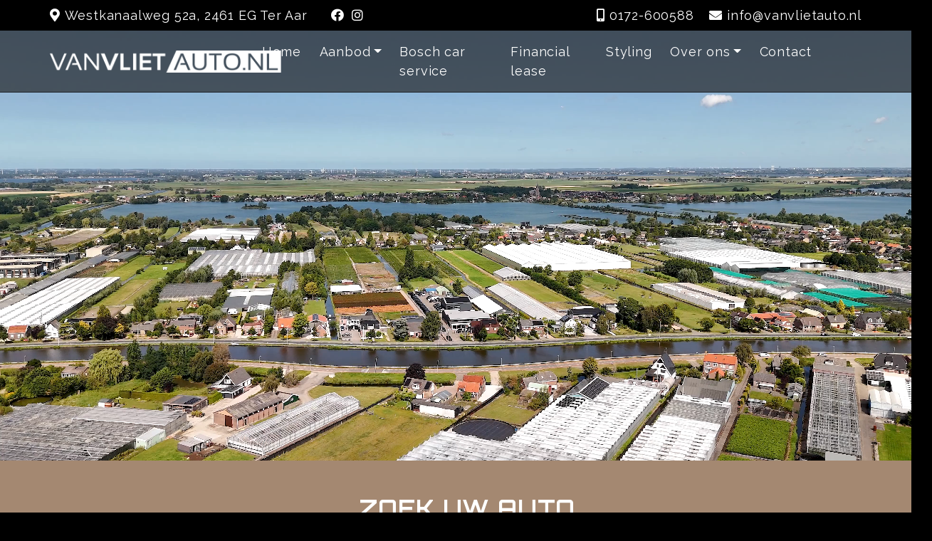

--- FILE ---
content_type: application/x-javascript
request_url: https://www.vanvlietauto.nl/cgi/occasions.cgi?site=vanvlietauto&template=car_search_home&xcms_snippet=1
body_size: 842
content:
document.write('<form action=\"\/cgi\/occasions.cgi\" class=\"zoekform form-inline justify-content-center\">\n    <input type=\"hidden\" name=\"weergave\" value=\"\" \/>\n    <input type=\"hidden\" name=\"sort_dir\" value=\"\" \/>\n    <input type=\"hidden\" name=\"sort\" value=\"\" \/>\n    <!-- menuItemPreSelect:  -->\n    <input type=\"hidden\" name=\"perpage\" value=\"12\" \/>\n\n    <div class=\"form-group col-12 col-md-6 col-lg-3\">\n        <!-- <label for=\"search_merk\">Example select<\/label> -->\n        <select name=\"merk\" id=\"search_merk\" class=\"form-control w-100 mb-1\">\n            <option value=\"\">Alle merken<\/option>\n            \n            <option value=\"Audi\">Audi<\/option>\n            \n            <option value=\"BMW\">BMW<\/option>\n            \n            <option value=\"Ford\">Ford<\/option>\n            \n            <option value=\"Land Rover\">Land Rover<\/option>\n            \n            <option value=\"MINI\">MINI<\/option>\n            \n            <option value=\"Mercedes-Benz\">Mercedes-Benz<\/option>\n            \n            <option value=\"Porsche\">Porsche<\/option>\n            \n            <option value=\"Renault\">Renault<\/option>\n            \n            <option value=\"Volkswagen\">Volkswagen<\/option>\n            \n        <\/select>\n    <\/div>\n    <div class=\"form-group col-12 col-md-6 col-lg-3\">\n        <select name=\"model\" id=\"search_model\" class=\"form-control w-100 mb-1\">\n            <option value=\"\">Kies eerst een merk<\/option>\n            \n        <\/select>\n    <\/div>\n    <div class=\"form-group col-12 col-md-6 col-lg-3\">\n        <select name=\"brandstof\" id=\"search_brandstof\" class=\"form-control w-100 mb-1\">\n            <option value=\"\">Alle brandstoffen<\/option>\n            \n            <option value=\"D\">Diesel<\/option>\n            \n            <option value=\"B\">Benzine<\/option>\n            \n            <option value=\"E\">Elektrisch<\/option>\n            \n            <option value=\"HB\">Hybride Benzine<\/option>\n            \n        <\/select>\n    <\/div>\n\n    <div class=\"form-group col-12 col-md-6 col-lg-3\">\n        \n        <button type=\"submit\" class=\"btn btn-primary w-100\">Zoek<\/button>\n        \n    <\/div>\n<\/form> ')<!-- (11834) 2026-01-19T07:28:02.000Z, page (vanvlietauto/p000057) rendered in 0.763019 seconds by server 192.168.1.110 (template = theme/car_search_home, cache = 1, refresh = 1) -->

--- FILE ---
content_type: application/x-javascript
request_url: https://www.vanvlietauto.nl/cgi/occasions.cgi?site=vanvlietauto&template=selectie&num_images_van=1&sort=date_create&sort_dir=down&weergave_n=4&verkocht=N&xcms_snippet=1
body_size: 5121
content:
document.write(' \n \n\n<div class=\"selectie\">\n    \n    <div class=\"p-3 partwrapper\" onclick=\"location.href=\'\/renault\/trafic\/20-blue-dc1-150-pk-aut-t30-l2h1\/ter-aar\/occ21234008\'\">\n    <div class=\"card bg-dark text-white\">\n        <a href=\"\/renault\/trafic\/20-blue-dc1-150-pk-aut-t30-l2h1\/ter-aar\/occ21234008\">\n            <div class=\"imgHeight\">\n              <img id=\"firstimage\" class=\"lazy img-fluid\" data-sizes=\"auto\" src=\"\/css\/occasionmodule\/gfx\/blank.gif\" data-src=\"\/640x480!\/static-storage2\/autodata\/images\/occasions-module\/08\/21234008_1.jpg?149301173\" \/>\n            <\/div>\n        <\/a>  \n        <div class=\"p-3\">\n            <ul class=\"list-unstyled\">\n                <li class=\"h5\">\n                    <i class=\"fa fa-chevron-right text-accent mr-1\" aria-hidden=\"true\">&shy;<\/i>\n                    Renault Trafic<\/li>\n                <li class=\"h6 uitvoering\">2.0 Blue dC1 150 PK AUT T30 L2H1 Digitaal dashb \/ 2 schuifdeur \/ PDC V-A \/ Camera  <\/li>\n            <\/ul>\n            \n<!-- rbrouwer: autocategorie_org eq BEDRIJF OR autocategorie_org eq VRACHTWAGEN AND btw_marge_org eq V -->\n\n\n\n    <table class=\"table table-sm prijswrapper\">\n\n\n\n\n\n    \n        \n\n            <tr class=\"prijs_verkoop d-none\" data-autocategorie=\"BEDRIJF\" data-btw_marge=\"V\"><td>Aanschafprijs<\/td><td align=\"right\" class=\"font-weight-bold border-bottom\">&euro; 33.950 <small>(excl. BTW)<\/small><\/td><\/tr>\n            <tr class=\"prijs_verkoop_ex d-none\"><td>Aanschafprijs<\/td><td align=\"right\" class=\"font-weight-bold\">&euro; 33.950 <small>(excl. BTW)<\/small><\/td><\/tr>\n            \n            <tr class=\"actieprijs d-none\"><td colspanx=\"2\" >&nbsp;<\/td><\/tr>\n            \n            <tr class=\"actieprijs_ex d-none\"><td colspan=\"2\" align=\"right\" class=\"font-weight-bold\">&nbsp;<\/td><\/tr>\n\n            <tr class=\"meeneemprijs d-none\"><td>Meeneemprijs<\/td><td align=\"right\" class=\"font-weight-bold\">&nbsp;<\/td><\/tr>   \n            <tr class=\"meeneemprijs_ex d-none\"><td>Meeneemprijs<\/td><td align=\"right\" class=\"font-weight-bold\">&nbsp;<\/td><\/tr>   \n\n            <tr class=\"lease3_MonthlyAmount dtc_particulier_vanaf d-none\"><td>Financieren<\/td><td align=\"right\" class=\"font-weight-bold\">Op aanvraag<\/td><\/tr>\n            <tr class=\"lease6_MonthlyAmount dtc_zakelijk_vanaf d-none\">\n                <td>Financial Lease<\/td><td align=\"right\" class=\"font-weight-bold\">\n                 \n                \n                Op aanvraag\n                <\/td>\n            <\/tr>\n\n            <tr class=\"lease1_MonthlyAmount d-none\"><td>Financieren<\/td><td align=\"right\" class=\"font-weight-bold\">Op aanvraag<\/td><\/tr>\n            <tr class=\"lease2_MonthlyAmount d-none y\"><td>Financial Lease<!-- [, 2: , 5: ]--><\/td><td align=\"right\" class=\"font-weight-bold\">\n                Op aanvraag<\/td><\/tr>\n            <tr class=\"xlease6_MonthlyAmount dtc_zakelijk_vanaf d-none\"><td>Financial Lease<\/td><td align=\"right\" class=\"font-weight-bold\">Op aanvraag<\/td><\/tr>   \n\n            <tr class=\"leasebedrag d-none\"><td>Leasen<\/td><td align=\"right\" class=\"font-weight-bold\">&nbsp;<\/td><\/tr>\n        \n\n            \n            <tr class=\"exportprijs d-none wessel2\"><td>Exportprijs<\/td><td align=\"right\" class=\"font-weight-bold\">&euro;  <small>(excl. BTW\/BPM)<\/small><\/td><\/tr>\n            \n            \n\n\n           \n           <tr class=\"afleverpakkettenxx d-none\"><td colspan=\"2\" class=\"pt-4\"><i>Afleverpakketten<\/i><\/td><\/tr>\n           \n           <tr class=\"afleverpakkettenxx d-none\"><td class=\"\">BOVAG Garantie  6 maanden<\/td><td align=\"right\">&euro; 0<\/td><\/tr>\n           \n           \n\n           \n    \n\n\n    <\/table> \n\n\n\n\n\n\n\n\n\n   \n\n\n\n\n\n            <div class=\"voertuigbadges d-none\"> \r\n    \r\n\r\n    \r\n    <span class=\"badge badge-secondary desktoponly\">Enkele cabine<\/span>\r\n    <span class=\"badge badge-secondary desktoponly\">L2H1<\/span>\r\n    \r\n\r\n    \r\n\r\n    \r\n\r\n    \r\n    \r\n    <span class=\"rbadge\" data-id=\"21234008\" data-kmstand=\"50\"\r\n    data-prijsdatum=\"\"\r\n    data-soortvoertuig=\"occasion\" data-id=\"21234008\" \r\n    data-aanbieding=\"\" data-views=\"22\"\r\n    data-btw_marge=\"Volledig belast\" data-datum_deel_1a=\"27-12-2024\"\r\n    data-datum_deel_1b=\"\" data-indexcijfer=\"5,50\"\r\n    data-bouwjaar=\"2024\" data-transmissie=\"Automaat\"\r\n    data-soort_voertuig=\"occasion\"\r\n    data-brandstof=\"Diesel\" data-energielabel=\"\"\r\n    data-carrosserie_soort=\"BEST\" \r\n    data-trekhaak=\"\" \r\n    data-hogeinstap=\"\" \r\n    data-emissieklasse=\"\">&shy;<\/span>  \r\n<\/div> \n\n            <div class=\"specs\">\n                \n                <div class=\"d-inline text-gray w-50 float-left\">\n                    <i class=\"fas fa-caret-right text-accent\">&shy;<\/i>\n                    2024\n                <\/div>\n                    \n                \n                <div class=\"d-inline text-gray w-50 float-left\">\n                    <i class=\"fas fa-caret-right text-accent\">&shy;<\/i>\n                    Diesel\n                <\/div>\n                    \n                \n                <div class=\"d-inline text-gray w-50 float-left\">\n                    <i class=\"fas fa-caret-right text-accent\">&shy;<\/i>\n                    Automaat\n                <\/div>\n                    \n                \n                <div class=\"d-inline-flex text-gray w-50 float-left\">\n                    <i class=\"fas fa-caret-right text-accent\">&shy;<\/i>\n                    50 km <a class=\"naplogo position-relative\" style=\"bottom:2px\" href=\"javascript:void(null);\" onclick=\"napwin=window.open(\'\/css\/voorraadlijsten\/nap_weblabel.html\',\'nap\',\'height=400,width=350\');if(napwin) napwin.focus(); if(typeof(window.event) == \'undefined\') { event.stopPropagation(); } else { window.event.cancelBubble = true; };\"><img src=\"\/css\/voorraadlijsten\/gfx\/naplogo.png\" height=\"14\" width=\"35\" border=\"0\" style=\"border: none;\" alt=\"Nationale Auto Pas\" title=\"Klik voor meer informatie\"\/><\/a>\n                <\/div>\n                \n\n\n                \n                \n            <\/div>\n\n        <\/div>  \n    <\/div>\n    <\/div>\n    \n    <div class=\"p-3 partwrapper\" onclick=\"location.href=\'\/bmw\/1-serie\/118i-edition-m-sport-high-exe\/ter-aar\/occ21233337\'\">\n    <div class=\"card bg-dark text-white\">\n        <a href=\"\/bmw\/1-serie\/118i-edition-m-sport-high-exe\/ter-aar\/occ21233337\">\n            <div class=\"imgHeight\">\n              <img class=\"lazy img-fluid\" data-sizes=\"auto\" src=\"\/css\/occasionmodule\/gfx\/blank.gif\" data-src=\"\/640x480!\/static-storage1\/autodata\/images\/occasions-module\/37\/21233337_1.jpg?2242064516\" \/>\n            <\/div>\n        <\/a>  \n        <div class=\"p-3\">\n            <ul class=\"list-unstyled\">\n                <li class=\"h5\">\n                    <i class=\"fa fa-chevron-right text-accent mr-1\" aria-hidden=\"true\">&shy;<\/i>\n                    BMW 1 Serie<\/li>\n                <li class=\"h6 uitvoering\">118i Edition M Sport HIGH Exe \/ Automaat \/ Leder \/ LMV  <\/li>\n            <\/ul>\n            \n\n\n    <table class=\"table table-sm prijswrapper\">\n\n\n\n\n\n    \n        \n\n            <tr class=\"prijs_verkoop d-none\" data-autocategorie=\"AUTO\" data-btw_marge=\"M\"><td>Aanschafprijs<\/td><td align=\"right\" class=\"font-weight-bold border-bottom\">&euro; 17.950 <\/td><\/tr>\n            <tr class=\"prijs_verkoop_ex d-none\"><td>Aanschafprijs<\/td><td align=\"right\" class=\"font-weight-bold\">&euro; 17.950 <small>(excl. BTW)<\/small><\/td><\/tr>\n            \n            <tr class=\"actieprijs d-none\"><td colspanx=\"2\" >&nbsp;<\/td><\/tr>\n            \n            <tr class=\"actieprijs_ex d-none\"><td colspan=\"2\" align=\"right\" class=\"font-weight-bold\">&nbsp;<\/td><\/tr>\n\n            <tr class=\"meeneemprijs d-none\"><td>Meeneemprijs<\/td><td align=\"right\" class=\"font-weight-bold\">&nbsp;<\/td><\/tr>   \n            <tr class=\"meeneemprijs_ex d-none\"><td>Meeneemprijs<\/td><td align=\"right\" class=\"font-weight-bold\">&nbsp;<\/td><\/tr>   \n\n            <tr class=\"lease3_MonthlyAmount dtc_particulier_vanaf d-none\"><td>Financieren<\/td><td align=\"right\" class=\"font-weight-bold\">Op aanvraag<\/td><\/tr>\n            <tr class=\"lease6_MonthlyAmount dtc_zakelijk_vanaf d-none\">\n                <td>Financial Lease<\/td><td align=\"right\" class=\"font-weight-bold\">\n                 \n                \n                Op aanvraag\n                <\/td>\n            <\/tr>\n\n            <tr class=\"lease1_MonthlyAmount d-none\"><td>Financieren<\/td><td align=\"right\" class=\"font-weight-bold\">Op aanvraag<\/td><\/tr>\n            <tr class=\"lease2_MonthlyAmount d-none y\"><td>Financial Lease<!-- [, 2: , 5: ]--><\/td><td align=\"right\" class=\"font-weight-bold\">\n                Op aanvraag<\/td><\/tr>\n            <tr class=\"xlease6_MonthlyAmount dtc_zakelijk_vanaf d-none\"><td>Financial Lease<\/td><td align=\"right\" class=\"font-weight-bold\">Op aanvraag<\/td><\/tr>   \n\n            <tr class=\"leasebedrag d-none\"><td>Leasen<\/td><td align=\"right\" class=\"font-weight-bold\">&nbsp;<\/td><\/tr>\n        \n\n            \n            <tr class=\"exportprijs d-none wessel2\"><td>Exportprijs<\/td><td align=\"right\" class=\"font-weight-bold\">&euro;  <small>(excl. BTW\/BPM)<\/small><\/td><\/tr>\n            \n            \n\n\n           \n           <tr class=\"afleverpakkettenxx d-none\"><td colspan=\"2\" class=\"pt-4\"><i>Afleverpakketten<\/i><\/td><\/tr>\n           \n           <tr class=\"afleverpakkettenxx d-none\"><td class=\"\">BOVAG Garantie  6 maanden<\/td><td align=\"right\">&euro; 0<\/td><\/tr>\n           \n           \n\n           \n    \n\n\n    <\/table> \n\n\n\n\n\n\n\n\n\n   \n\n\n\n\n\n            <div class=\"voertuigbadges d-none\"> \r\n    \r\n\r\n    \r\n\r\n    \r\n\r\n    \r\n\r\n    \r\n    \r\n    <span class=\"rbadge\" data-id=\"21233337\" data-kmstand=\"79788\"\r\n    data-prijsdatum=\"\"\r\n    data-soortvoertuig=\"occasion\" data-id=\"21233337\" \r\n    data-aanbieding=\"\" data-views=\"37\"\r\n    data-btw_marge=\"Marge\" data-datum_deel_1a=\"12-02-2021\"\r\n    data-datum_deel_1b=\"30-12-2025\" data-indexcijfer=\"9,25\"\r\n    data-bouwjaar=\"2018\" data-transmissie=\"Automaat\"\r\n    data-soort_voertuig=\"occasion\"\r\n    data-brandstof=\"Benzine\" data-energielabel=\"D\"\r\n    data-carrosserie_soort=\"HBCK\" \r\n    data-trekhaak=\"\" \r\n    data-hogeinstap=\"\" \r\n    data-emissieklasse=\"6\">&shy;<\/span>  \r\n<\/div> \n\n            <div class=\"specs\">\n                \n                <div class=\"d-inline text-gray w-50 float-left\">\n                    <i class=\"fas fa-caret-right text-accent\">&shy;<\/i>\n                    2018\n                <\/div>\n                    \n                \n                <div class=\"d-inline text-gray w-50 float-left\">\n                    <i class=\"fas fa-caret-right text-accent\">&shy;<\/i>\n                    Benzine\n                <\/div>\n                    \n                \n                <div class=\"d-inline text-gray w-50 float-left\">\n                    <i class=\"fas fa-caret-right text-accent\">&shy;<\/i>\n                    Automaat\n                <\/div>\n                    \n                \n                <div class=\"d-inline-flex text-gray w-50 float-left\">\n                    <i class=\"fas fa-caret-right text-accent\">&shy;<\/i>\n                    79.788 km \n                <\/div>\n                \n\n\n                \n                \n            <\/div>\n\n        <\/div>  \n    <\/div>\n    <\/div>\n    \n    <div class=\"p-3 partwrapper\" onclick=\"location.href=\'\/audi\/a3\/cabriolet-14-tfsi-cod-ambition-pro-line-s\/ter-aar\/occ21227865\'\">\n    <div class=\"card bg-dark text-white\">\n        <a href=\"\/audi\/a3\/cabriolet-14-tfsi-cod-ambition-pro-line-s\/ter-aar\/occ21227865\">\n            <div class=\"imgHeight\">\n              <img class=\"lazy img-fluid\" data-sizes=\"auto\" src=\"\/css\/occasionmodule\/gfx\/blank.gif\" data-src=\"\/640x480!\/static-storage1\/autodata\/images\/occasions-module\/65\/21227865_1.jpg?1953977864\" \/>\n            <\/div>\n        <\/a>  \n        <div class=\"p-3\">\n            <ul class=\"list-unstyled\">\n                <li class=\"h5\">\n                    <i class=\"fa fa-chevron-right text-accent mr-1\" aria-hidden=\"true\">&shy;<\/i>\n                    Audi A3<\/li>\n                <li class=\"h6 uitvoering\">Cabriolet 1.4 TFSI CoD Ambition Pro Line S Leder  <\/li>\n            <\/ul>\n            \n\n\n    <table class=\"table table-sm prijswrapper\">\n\n\n\n\n\n    \n        \n\n            <tr class=\"prijs_verkoop d-none\" data-autocategorie=\"AUTO\" data-btw_marge=\"M\"><td>Aanschafprijs<\/td><td align=\"right\" class=\"font-weight-bold border-bottom\">&euro; 18.450 <\/td><\/tr>\n            <tr class=\"prijs_verkoop_ex d-none\"><td>Aanschafprijs<\/td><td align=\"right\" class=\"font-weight-bold\">&euro; 18.450 <small>(excl. BTW)<\/small><\/td><\/tr>\n            \n            <tr class=\"actieprijs d-none\"><td colspanx=\"2\" >&nbsp;<\/td><\/tr>\n            \n            <tr class=\"actieprijs_ex d-none\"><td colspan=\"2\" align=\"right\" class=\"font-weight-bold\">&nbsp;<\/td><\/tr>\n\n            <tr class=\"meeneemprijs d-none\"><td>Meeneemprijs<\/td><td align=\"right\" class=\"font-weight-bold\">&nbsp;<\/td><\/tr>   \n            <tr class=\"meeneemprijs_ex d-none\"><td>Meeneemprijs<\/td><td align=\"right\" class=\"font-weight-bold\">&nbsp;<\/td><\/tr>   \n\n            <tr class=\"lease3_MonthlyAmount dtc_particulier_vanaf d-none\"><td>Financieren<\/td><td align=\"right\" class=\"font-weight-bold\">Op aanvraag<\/td><\/tr>\n            <tr class=\"lease6_MonthlyAmount dtc_zakelijk_vanaf d-none\">\n                <td>Financial Lease<\/td><td align=\"right\" class=\"font-weight-bold\">\n                 \n                \n                Op aanvraag\n                <\/td>\n            <\/tr>\n\n            <tr class=\"lease1_MonthlyAmount d-none\"><td>Financieren<\/td><td align=\"right\" class=\"font-weight-bold\">Op aanvraag<\/td><\/tr>\n            <tr class=\"lease2_MonthlyAmount d-none y\"><td>Financial Lease<!-- [, 2: , 5: ]--><\/td><td align=\"right\" class=\"font-weight-bold\">\n                Op aanvraag<\/td><\/tr>\n            <tr class=\"xlease6_MonthlyAmount dtc_zakelijk_vanaf d-none\"><td>Financial Lease<\/td><td align=\"right\" class=\"font-weight-bold\">Op aanvraag<\/td><\/tr>   \n\n            <tr class=\"leasebedrag d-none\"><td>Leasen<\/td><td align=\"right\" class=\"font-weight-bold\">&nbsp;<\/td><\/tr>\n        \n\n            \n            <tr class=\"exportprijs d-none wessel2\"><td>Exportprijs<\/td><td align=\"right\" class=\"font-weight-bold\">&euro;  <small>(excl. BTW\/BPM)<\/small><\/td><\/tr>\n            \n            \n\n\n           \n           <tr class=\"afleverpakkettenxx d-none\"><td colspan=\"2\" class=\"pt-4\"><i>Afleverpakketten<\/i><\/td><\/tr>\n           \n           <tr class=\"afleverpakkettenxx d-none\"><td class=\"\">BOVAG Garantie  6 maanden<\/td><td align=\"right\">&euro; 0<\/td><\/tr>\n           \n           \n\n           \n    \n\n\n    <\/table> \n\n\n\n\n\n\n\n\n\n   \n\n\n\n\n\n            <div class=\"voertuigbadges d-none\"> \r\n    \r\n\r\n    \r\n\r\n    \r\n\r\n    \r\n\r\n    \r\n    \r\n    <span class=\"rbadge\" data-id=\"21227865\" data-kmstand=\"113518\"\r\n    data-prijsdatum=\"\"\r\n    data-soortvoertuig=\"occasion\" data-id=\"21227865\" \r\n    data-aanbieding=\"\" data-views=\"25\"\r\n    data-btw_marge=\"Marge\" data-datum_deel_1a=\"13-05-2016\"\r\n    data-datum_deel_1b=\"29-11-2025\" data-indexcijfer=\"4,17\"\r\n    data-bouwjaar=\"2016\" data-transmissie=\"Handgeschakeld\"\r\n    data-soort_voertuig=\"occasion\"\r\n    data-brandstof=\"Benzine\" data-energielabel=\"A\"\r\n    data-carrosserie_soort=\"CABR\" \r\n    data-trekhaak=\"\" \r\n    data-hogeinstap=\"\" \r\n    data-emissieklasse=\"6\">&shy;<\/span>  \r\n<\/div> \n\n            <div class=\"specs\">\n                \n                <div class=\"d-inline text-gray w-50 float-left\">\n                    <i class=\"fas fa-caret-right text-accent\">&shy;<\/i>\n                    2016\n                <\/div>\n                    \n                \n                <div class=\"d-inline text-gray w-50 float-left\">\n                    <i class=\"fas fa-caret-right text-accent\">&shy;<\/i>\n                    Benzine\n                <\/div>\n                    \n                \n                <div class=\"d-inline text-gray w-50 float-left\">\n                    <i class=\"fas fa-caret-right text-accent\">&shy;<\/i>\n                    Handgeschakeld\n                <\/div>\n                    \n                \n                <div class=\"d-inline-flex text-gray w-50 float-left\">\n                    <i class=\"fas fa-caret-right text-accent\">&shy;<\/i>\n                    113.518 km <a class=\"naplogo position-relative\" style=\"bottom:2px\" href=\"javascript:void(null);\" onclick=\"napwin=window.open(\'\/css\/voorraadlijsten\/nap_weblabel.html\',\'nap\',\'height=400,width=350\');if(napwin) napwin.focus(); if(typeof(window.event) == \'undefined\') { event.stopPropagation(); } else { window.event.cancelBubble = true; };\"><img src=\"\/css\/voorraadlijsten\/gfx\/naplogo.png\" height=\"14\" width=\"35\" border=\"0\" style=\"border: none;\" alt=\"Nationale Auto Pas\" title=\"Klik voor meer informatie\"\/><\/a>\n                <\/div>\n                \n\n\n                \n                \n            <\/div>\n\n        <\/div>  \n    <\/div>\n    <\/div>\n    \n    <div class=\"p-3 partwrapper\" onclick=\"location.href=\'\/volkswagen\/caddy-cargo\/20-tdi-next-level-200-pk\/ter-aar\/occ21226192\'\">\n    <div class=\"card bg-dark text-white\">\n        <a href=\"\/volkswagen\/caddy-cargo\/20-tdi-next-level-200-pk\/ter-aar\/occ21226192\">\n            <div class=\"imgHeight\">\n              <img class=\"lazy img-fluid\" data-sizes=\"auto\" src=\"\/css\/occasionmodule\/gfx\/blank.gif\" data-src=\"\/640x480!\/static-storage2\/autodata\/images\/occasions-module\/92\/21226192_1.jpg?2666571669\" \/>\n            <\/div>\n        <\/a>  \n        <div class=\"p-3\">\n            <ul class=\"list-unstyled\">\n                <li class=\"h5\">\n                    <i class=\"fa fa-chevron-right text-accent mr-1\" aria-hidden=\"true\">&shy;<\/i>\n                    Volkswagen Caddy Cargo<\/li>\n                <li class=\"h6 uitvoering\">2.0 TDI Next Level \/ 200 PK \/ 19 LMV \/ Apple Carplay  <\/li>\n            <\/ul>\n            \n<!-- rbrouwer: autocategorie_org eq BEDRIJF OR autocategorie_org eq VRACHTWAGEN AND btw_marge_org eq V -->\n\n\n\n    <table class=\"table table-sm prijswrapper\">\n\n\n\n\n\n    \n        \n\n            <tr class=\"prijs_verkoop d-none\" data-autocategorie=\"BEDRIJF\" data-btw_marge=\"V\"><td>Aanschafprijs<\/td><td align=\"right\" class=\"font-weight-bold border-bottom\">&euro; 21.950 <small>(excl. BTW)<\/small><\/td><\/tr>\n            <tr class=\"prijs_verkoop_ex d-none\"><td>Aanschafprijs<\/td><td align=\"right\" class=\"font-weight-bold\">&euro; 21.950 <small>(excl. BTW)<\/small><\/td><\/tr>\n            \n            <tr class=\"actieprijs d-none\"><td colspanx=\"2\" >&nbsp;<\/td><\/tr>\n            \n            <tr class=\"actieprijs_ex d-none\"><td colspan=\"2\" align=\"right\" class=\"font-weight-bold\">&nbsp;<\/td><\/tr>\n\n            <tr class=\"meeneemprijs d-none\"><td>Meeneemprijs<\/td><td align=\"right\" class=\"font-weight-bold\">&nbsp;<\/td><\/tr>   \n            <tr class=\"meeneemprijs_ex d-none\"><td>Meeneemprijs<\/td><td align=\"right\" class=\"font-weight-bold\">&nbsp;<\/td><\/tr>   \n\n            <tr class=\"lease3_MonthlyAmount dtc_particulier_vanaf d-none\"><td>Financieren<\/td><td align=\"right\" class=\"font-weight-bold\">Op aanvraag<\/td><\/tr>\n            <tr class=\"lease6_MonthlyAmount dtc_zakelijk_vanaf d-none\">\n                <td>Financial Lease<\/td><td align=\"right\" class=\"font-weight-bold\">\n                 \n                \n                Op aanvraag\n                <\/td>\n            <\/tr>\n\n            <tr class=\"lease1_MonthlyAmount d-none\"><td>Financieren<\/td><td align=\"right\" class=\"font-weight-bold\">Op aanvraag<\/td><\/tr>\n            <tr class=\"lease2_MonthlyAmount d-none y\"><td>Financial Lease<!-- [, 2: , 5: ]--><\/td><td align=\"right\" class=\"font-weight-bold\">\n                Op aanvraag<\/td><\/tr>\n            <tr class=\"xlease6_MonthlyAmount dtc_zakelijk_vanaf d-none\"><td>Financial Lease<\/td><td align=\"right\" class=\"font-weight-bold\">Op aanvraag<\/td><\/tr>   \n\n            <tr class=\"leasebedrag d-none\"><td>Leasen<\/td><td align=\"right\" class=\"font-weight-bold\">&nbsp;<\/td><\/tr>\n        \n\n            \n            <tr class=\"exportprijs d-none wessel2\"><td>Exportprijs<\/td><td align=\"right\" class=\"font-weight-bold\">&euro;  <small>(excl. BTW\/BPM)<\/small><\/td><\/tr>\n            \n            \n\n\n           \n           <tr class=\"afleverpakkettenxx d-none\"><td colspan=\"2\" class=\"pt-4\"><i>Afleverpakketten<\/i><\/td><\/tr>\n           \n           <tr class=\"afleverpakkettenxx d-none\"><td class=\"\">BOVAG Garantie  6 maanden<\/td><td align=\"right\">&euro; 0<\/td><\/tr>\n           \n           \n\n           \n    \n\n\n    <\/table> \n\n\n\n\n\n\n\n\n\n   \n\n\n\n\n\n            <div class=\"voertuigbadges d-none\"> \r\n    \r\n\r\n    \r\n    \r\n    \r\n    \r\n\r\n    \r\n\r\n    \r\n\r\n    \r\n    \r\n    <span class=\"rbadge\" data-id=\"21226192\" data-kmstand=\"56733\"\r\n    data-prijsdatum=\"\"\r\n    data-soortvoertuig=\"occasion\" data-id=\"21226192\" \r\n    data-aanbieding=\"\" data-views=\"48\"\r\n    data-btw_marge=\"Volledig belast\" data-datum_deel_1a=\"19-05-2021\"\r\n    data-datum_deel_1b=\"10-01-2026\" data-indexcijfer=\"8,00\"\r\n    data-bouwjaar=\"2021\" data-transmissie=\"Handgeschakeld\"\r\n    data-soort_voertuig=\"occasion\"\r\n    data-brandstof=\"Diesel\" data-energielabel=\"\"\r\n    data-carrosserie_soort=\"BEST\" \r\n    data-trekhaak=\"\" \r\n    data-hogeinstap=\"\" \r\n    data-emissieklasse=\"6\">&shy;<\/span>  \r\n<\/div> \n\n            <div class=\"specs\">\n                \n                <div class=\"d-inline text-gray w-50 float-left\">\n                    <i class=\"fas fa-caret-right text-accent\">&shy;<\/i>\n                    2021\n                <\/div>\n                    \n                \n                <div class=\"d-inline text-gray w-50 float-left\">\n                    <i class=\"fas fa-caret-right text-accent\">&shy;<\/i>\n                    Diesel\n                <\/div>\n                    \n                \n                <div class=\"d-inline text-gray w-50 float-left\">\n                    <i class=\"fas fa-caret-right text-accent\">&shy;<\/i>\n                    Handgeschakeld\n                <\/div>\n                    \n                \n                <div class=\"d-inline-flex text-gray w-50 float-left\">\n                    <i class=\"fas fa-caret-right text-accent\">&shy;<\/i>\n                    56.733 km <a class=\"naplogo position-relative\" style=\"bottom:2px\" href=\"javascript:void(null);\" onclick=\"napwin=window.open(\'\/css\/voorraadlijsten\/nap_weblabel.html\',\'nap\',\'height=400,width=350\');if(napwin) napwin.focus(); if(typeof(window.event) == \'undefined\') { event.stopPropagation(); } else { window.event.cancelBubble = true; };\"><img src=\"\/css\/voorraadlijsten\/gfx\/naplogo.png\" height=\"14\" width=\"35\" border=\"0\" style=\"border: none;\" alt=\"Nationale Auto Pas\" title=\"Klik voor meer informatie\"\/><\/a>\n                <\/div>\n                \n\n\n                \n                \n            <\/div>\n\n        <\/div>  \n    <\/div>\n    <\/div>\n    \n    <div class=\"p-3 partwrapper\" onclick=\"location.href=\'\/volkswagen\/taigo\/10-tsi-r-line-edition\/ter-aar\/occ21219276\'\">\n    <div class=\"card bg-dark text-white\">\n        <a href=\"\/volkswagen\/taigo\/10-tsi-r-line-edition\/ter-aar\/occ21219276\">\n            <div class=\"imgHeight\">\n              <img class=\"lazy img-fluid\" data-sizes=\"auto\" src=\"\/css\/occasionmodule\/gfx\/blank.gif\" data-src=\"\/640x480!\/static-storage2\/autodata\/images\/occasions-module\/76\/21219276_1.jpg?2431051454\" \/>\n            <\/div>\n        <\/a>  \n        <div class=\"p-3\">\n            <ul class=\"list-unstyled\">\n                <li class=\"h5\">\n                    <i class=\"fa fa-chevron-right text-accent mr-1\" aria-hidden=\"true\">&shy;<\/i>\n                    Volkswagen Taigo<\/li>\n                <li class=\"h6 uitvoering\">1.0 TSI R-Line Edition \/ Automaat \/ Camera  <\/li>\n            <\/ul>\n            \n\n\n    <table class=\"table table-sm prijswrapper\">\n\n\n\n\n\n    \n        \n\n            <tr class=\"prijs_verkoop d-none\" data-autocategorie=\"AUTO\" data-btw_marge=\"V\"><td>Aanschafprijs<\/td><td align=\"right\" class=\"font-weight-bold border-bottom\">&euro; 29.950 <\/td><\/tr>\n            <tr class=\"prijs_verkoop_ex d-none\"><td>Aanschafprijs<\/td><td align=\"right\" class=\"font-weight-bold\">&euro; 25.225 <small>(excl. BTW)<\/small><\/td><\/tr>\n            \n            <tr class=\"actieprijs d-none\"><td colspanx=\"2\" >&nbsp;<\/td><\/tr>\n            \n            <tr class=\"actieprijs_ex d-none\"><td colspan=\"2\" align=\"right\" class=\"font-weight-bold\">&nbsp;<\/td><\/tr>\n\n            <tr class=\"meeneemprijs d-none\"><td>Meeneemprijs<\/td><td align=\"right\" class=\"font-weight-bold\">&nbsp;<\/td><\/tr>   \n            <tr class=\"meeneemprijs_ex d-none\"><td>Meeneemprijs<\/td><td align=\"right\" class=\"font-weight-bold\">&nbsp;<\/td><\/tr>   \n\n            <tr class=\"lease3_MonthlyAmount dtc_particulier_vanaf d-none\"><td>Financieren<\/td><td align=\"right\" class=\"font-weight-bold\">Op aanvraag<\/td><\/tr>\n            <tr class=\"lease6_MonthlyAmount dtc_zakelijk_vanaf d-none\">\n                <td>Financial Lease<\/td><td align=\"right\" class=\"font-weight-bold\">\n                 \n                \n                Op aanvraag\n                <\/td>\n            <\/tr>\n\n            <tr class=\"lease1_MonthlyAmount d-none\"><td>Financieren<\/td><td align=\"right\" class=\"font-weight-bold\">Op aanvraag<\/td><\/tr>\n            <tr class=\"lease2_MonthlyAmount d-none y\"><td>Financial Lease<!-- [, 2: , 5: ]--><\/td><td align=\"right\" class=\"font-weight-bold\">\n                Op aanvraag<\/td><\/tr>\n            <tr class=\"xlease6_MonthlyAmount dtc_zakelijk_vanaf d-none\"><td>Financial Lease<\/td><td align=\"right\" class=\"font-weight-bold\">Op aanvraag<\/td><\/tr>   \n\n            <tr class=\"leasebedrag d-none\"><td>Leasen<\/td><td align=\"right\" class=\"font-weight-bold\">&nbsp;<\/td><\/tr>\n        \n\n            \n            <tr class=\"exportprijs d-none wessel2\"><td>Exportprijs<\/td><td align=\"right\" class=\"font-weight-bold\">&euro;  <small>(excl. BTW\/BPM)<\/small><\/td><\/tr>\n            \n            \n\n\n           \n           <tr class=\"afleverpakkettenxx d-none\"><td colspan=\"2\" class=\"pt-4\"><i>Afleverpakketten<\/i><\/td><\/tr>\n           \n           <tr class=\"afleverpakkettenxx d-none\"><td class=\"\">BOVAG Garantie  6 maanden<\/td><td align=\"right\">&euro; 0<\/td><\/tr>\n           \n           \n\n           \n    \n\n\n    <\/table> \n\n\n\n\n\n\n\n\n\n   \n\n\n\n\n\n            <div class=\"voertuigbadges d-none\"> \r\n    \r\n\r\n    \r\n\r\n    \r\n\r\n    \r\n\r\n    \r\n    \r\n    <span class=\"rbadge\" data-id=\"21219276\" data-kmstand=\"16204\"\r\n    data-prijsdatum=\"\"\r\n    data-soortvoertuig=\"occasion\" data-id=\"21219276\" \r\n    data-aanbieding=\"\" data-views=\"59\"\r\n    data-btw_marge=\"Volledig belast\" data-datum_deel_1a=\"05-01-2026\"\r\n    data-datum_deel_1b=\"06-01-2026\" data-indexcijfer=\"6,56\"\r\n    data-bouwjaar=\"2025\" data-transmissie=\"Automaat\"\r\n    data-soort_voertuig=\"occasion\"\r\n    data-brandstof=\"Benzine\" data-energielabel=\"\"\r\n    data-carrosserie_soort=\"SUV\" \r\n    data-trekhaak=\"\" \r\n    data-hogeinstap=\"\" \r\n    data-emissieklasse=\"6\">&shy;<\/span>  \r\n<\/div> \n\n            <div class=\"specs\">\n                \n                <div class=\"d-inline text-gray w-50 float-left\">\n                    <i class=\"fas fa-caret-right text-accent\">&shy;<\/i>\n                    2025\n                <\/div>\n                    \n                \n                <div class=\"d-inline text-gray w-50 float-left\">\n                    <i class=\"fas fa-caret-right text-accent\">&shy;<\/i>\n                    Benzine\n                <\/div>\n                    \n                \n                <div class=\"d-inline text-gray w-50 float-left\">\n                    <i class=\"fas fa-caret-right text-accent\">&shy;<\/i>\n                    Automaat\n                <\/div>\n                    \n                \n                <div class=\"d-inline-flex text-gray w-50 float-left\">\n                    <i class=\"fas fa-caret-right text-accent\">&shy;<\/i>\n                    16.204 km \n                <\/div>\n                \n\n\n                \n                \n            <\/div>\n\n        <\/div>  \n    <\/div>\n    <\/div>\n    \n    <div class=\"p-3 partwrapper\" onclick=\"location.href=\'\/volkswagen\/caddy-cargo\/20-tdi-1st-edition-autom-leder-camera\/ter-aar\/occ21182851\'\">\n    <div class=\"card bg-dark text-white\">\n        <a href=\"\/volkswagen\/caddy-cargo\/20-tdi-1st-edition-autom-leder-camera\/ter-aar\/occ21182851\">\n            <div class=\"imgHeight\">\n              <img class=\"lazy img-fluid\" data-sizes=\"auto\" src=\"\/css\/occasionmodule\/gfx\/blank.gif\" data-src=\"\/640x480!\/static-storage1\/autodata\/images\/occasions-module\/51\/21182851_1.jpg?2947580281\" \/>\n            <\/div>\n        <\/a>  \n        <div class=\"p-3\">\n            <ul class=\"list-unstyled\">\n                <li class=\"h5\">\n                    <i class=\"fa fa-chevron-right text-accent mr-1\" aria-hidden=\"true\">&shy;<\/i>\n                    Volkswagen Caddy Cargo<\/li>\n                <li class=\"h6 uitvoering\">2.0 TDI 1st Edition AUTOM LEDER CAMERA  <\/li>\n            <\/ul>\n            \n<!-- rbrouwer: autocategorie_org eq BEDRIJF OR autocategorie_org eq VRACHTWAGEN AND btw_marge_org eq V -->\n\n\n\n    <table class=\"table table-sm prijswrapper\">\n\n\n\n\n\n    \n        \n\n            <tr class=\"prijs_verkoop d-none\" data-autocategorie=\"BEDRIJF\" data-btw_marge=\"V\"><td>Aanschafprijs<\/td><td align=\"right\" class=\"font-weight-bold border-bottom\">&euro; 22.950 <small>(excl. BTW)<\/small><\/td><\/tr>\n            <tr class=\"prijs_verkoop_ex d-none\"><td>Aanschafprijs<\/td><td align=\"right\" class=\"font-weight-bold\">&euro; 22.950 <small>(excl. BTW)<\/small><\/td><\/tr>\n            \n            <tr class=\"actieprijs d-none\"><td colspanx=\"2\" >&nbsp;<\/td><\/tr>\n            \n            <tr class=\"actieprijs_ex d-none\"><td colspan=\"2\" align=\"right\" class=\"font-weight-bold\">&nbsp;<\/td><\/tr>\n\n            <tr class=\"meeneemprijs d-none\"><td>Meeneemprijs<\/td><td align=\"right\" class=\"font-weight-bold\">&nbsp;<\/td><\/tr>   \n            <tr class=\"meeneemprijs_ex d-none\"><td>Meeneemprijs<\/td><td align=\"right\" class=\"font-weight-bold\">&nbsp;<\/td><\/tr>   \n\n            <tr class=\"lease3_MonthlyAmount dtc_particulier_vanaf d-none\"><td>Financieren<\/td><td align=\"right\" class=\"font-weight-bold\">Op aanvraag<\/td><\/tr>\n            <tr class=\"lease6_MonthlyAmount dtc_zakelijk_vanaf d-none\">\n                <td>Financial Lease<\/td><td align=\"right\" class=\"font-weight-bold\">\n                 \n                \n                Op aanvraag\n                <\/td>\n            <\/tr>\n\n            <tr class=\"lease1_MonthlyAmount d-none\"><td>Financieren<\/td><td align=\"right\" class=\"font-weight-bold\">Op aanvraag<\/td><\/tr>\n            <tr class=\"lease2_MonthlyAmount d-none y\"><td>Financial Lease<!-- [, 2: , 5: ]--><\/td><td align=\"right\" class=\"font-weight-bold\">\n                Op aanvraag<\/td><\/tr>\n            <tr class=\"xlease6_MonthlyAmount dtc_zakelijk_vanaf d-none\"><td>Financial Lease<\/td><td align=\"right\" class=\"font-weight-bold\">Op aanvraag<\/td><\/tr>   \n\n            <tr class=\"leasebedrag d-none\"><td>Leasen<\/td><td align=\"right\" class=\"font-weight-bold\">&nbsp;<\/td><\/tr>\n        \n\n            \n            <tr class=\"exportprijs d-none wessel2\"><td>Exportprijs<\/td><td align=\"right\" class=\"font-weight-bold\">&euro;  <small>(excl. BTW\/BPM)<\/small><\/td><\/tr>\n            \n            \n\n\n           \n           <tr class=\"afleverpakkettenxx d-none\"><td colspan=\"2\" class=\"pt-4\"><i>Afleverpakketten<\/i><\/td><\/tr>\n           \n           <tr class=\"afleverpakkettenxx d-none\"><td class=\"\">BOVAG Garantie  6 maanden<\/td><td align=\"right\">&euro; 0<\/td><\/tr>\n           \n           \n\n           \n    \n\n\n    <\/table> \n\n\n\n\n\n\n\n\n\n   \n\n\n\n\n\n            <div class=\"voertuigbadges d-none\"> \r\n    \r\n\r\n    \r\n    \r\n    \r\n    \r\n\r\n    \r\n\r\n    \r\n\r\n    \r\n    \r\n    <span class=\"rbadge\" data-id=\"21182851\" data-kmstand=\"169143\"\r\n    data-prijsdatum=\"\"\r\n    data-soortvoertuig=\"occasion\" data-id=\"21182851\" \r\n    data-aanbieding=\"\" data-views=\"104\"\r\n    data-btw_marge=\"Volledig belast\" data-datum_deel_1a=\"19-03-2021\"\r\n    data-datum_deel_1b=\"22-12-2025\" data-indexcijfer=\"4,00\"\r\n    data-bouwjaar=\"2021\" data-transmissie=\"Automaat\"\r\n    data-soort_voertuig=\"occasion\"\r\n    data-brandstof=\"Diesel\" data-energielabel=\"\"\r\n    data-carrosserie_soort=\"BEST\" \r\n    data-trekhaak=\"\" \r\n    data-hogeinstap=\"\" \r\n    data-emissieklasse=\"6\">&shy;<\/span>  \r\n<\/div> \n\n            <div class=\"specs\">\n                \n                <div class=\"d-inline text-gray w-50 float-left\">\n                    <i class=\"fas fa-caret-right text-accent\">&shy;<\/i>\n                    2021\n                <\/div>\n                    \n                \n                <div class=\"d-inline text-gray w-50 float-left\">\n                    <i class=\"fas fa-caret-right text-accent\">&shy;<\/i>\n                    Diesel\n                <\/div>\n                    \n                \n                <div class=\"d-inline text-gray w-50 float-left\">\n                    <i class=\"fas fa-caret-right text-accent\">&shy;<\/i>\n                    Automaat\n                <\/div>\n                    \n                \n                <div class=\"d-inline-flex text-gray w-50 float-left\">\n                    <i class=\"fas fa-caret-right text-accent\">&shy;<\/i>\n                    169.143 km <a class=\"naplogo position-relative\" style=\"bottom:2px\" href=\"javascript:void(null);\" onclick=\"napwin=window.open(\'\/css\/voorraadlijsten\/nap_weblabel.html\',\'nap\',\'height=400,width=350\');if(napwin) napwin.focus(); if(typeof(window.event) == \'undefined\') { event.stopPropagation(); } else { window.event.cancelBubble = true; };\"><img src=\"\/css\/voorraadlijsten\/gfx\/naplogo.png\" height=\"14\" width=\"35\" border=\"0\" style=\"border: none;\" alt=\"Nationale Auto Pas\" title=\"Klik voor meer informatie\"\/><\/a>\n                <\/div>\n                \n\n\n                \n                \n            <\/div>\n\n        <\/div>  \n    <\/div>\n    <\/div>\n    \n    <div class=\"p-3 partwrapper\" onclick=\"location.href=\'\/bmw\/5-serie\/550e-xdrive-m-sport\/ter-aar\/occ21176634\'\">\n    <div class=\"card bg-dark text-white\">\n        <a href=\"\/bmw\/5-serie\/550e-xdrive-m-sport\/ter-aar\/occ21176634\">\n            <div class=\"imgHeight\">\n              <img class=\"lazy img-fluid\" data-sizes=\"auto\" src=\"\/css\/occasionmodule\/gfx\/blank.gif\" data-src=\"\/640x480!\/static-storage2\/autodata\/images\/occasions-module\/34\/21176634_1.jpg?351800741\" \/>\n            <\/div>\n        <\/a>  \n        <div class=\"p-3\">\n            <ul class=\"list-unstyled\">\n                <li class=\"h5\">\n                    <i class=\"fa fa-chevron-right text-accent mr-1\" aria-hidden=\"true\">&shy;<\/i>\n                    BMW 5 Serie<\/li>\n                <li class=\"h6 uitvoering\">550e xDrive M SPORT  <\/li>\n            <\/ul>\n            \n\n\n    <table class=\"table table-sm prijswrapper\">\n\n\n\n\n\n    \n        \n\n            <tr class=\"prijs_verkoop d-none\" data-autocategorie=\"AUTO\" data-btw_marge=\"M\"><td>Aanschafprijs<\/td><td align=\"right\" class=\"font-weight-bold border-bottom\">&euro; 69.950 <\/td><\/tr>\n            <tr class=\"prijs_verkoop_ex d-none\"><td>Aanschafprijs<\/td><td align=\"right\" class=\"font-weight-bold\">&euro; 69.950 <small>(excl. BTW)<\/small><\/td><\/tr>\n            \n            <tr class=\"actieprijs d-none\"><td colspanx=\"2\" >&nbsp;<\/td><\/tr>\n            \n            <tr class=\"actieprijs_ex d-none\"><td colspan=\"2\" align=\"right\" class=\"font-weight-bold\">&nbsp;<\/td><\/tr>\n\n            <tr class=\"meeneemprijs d-none\"><td>Meeneemprijs<\/td><td align=\"right\" class=\"font-weight-bold\">&nbsp;<\/td><\/tr>   \n            <tr class=\"meeneemprijs_ex d-none\"><td>Meeneemprijs<\/td><td align=\"right\" class=\"font-weight-bold\">&nbsp;<\/td><\/tr>   \n\n            <tr class=\"lease3_MonthlyAmount dtc_particulier_vanaf d-none\"><td>Financieren<\/td><td align=\"right\" class=\"font-weight-bold\">Op aanvraag<\/td><\/tr>\n            <tr class=\"lease6_MonthlyAmount dtc_zakelijk_vanaf d-none\">\n                <td>Financial Lease<\/td><td align=\"right\" class=\"font-weight-bold\">\n                 \n                \n                Op aanvraag\n                <\/td>\n            <\/tr>\n\n            <tr class=\"lease1_MonthlyAmount d-none\"><td>Financieren<\/td><td align=\"right\" class=\"font-weight-bold\">Op aanvraag<\/td><\/tr>\n            <tr class=\"lease2_MonthlyAmount d-none y\"><td>Financial Lease<!-- [, 2: , 5: ]--><\/td><td align=\"right\" class=\"font-weight-bold\">\n                Op aanvraag<\/td><\/tr>\n            <tr class=\"xlease6_MonthlyAmount dtc_zakelijk_vanaf d-none\"><td>Financial Lease<\/td><td align=\"right\" class=\"font-weight-bold\">Op aanvraag<\/td><\/tr>   \n\n            <tr class=\"leasebedrag d-none\"><td>Leasen<\/td><td align=\"right\" class=\"font-weight-bold\">&nbsp;<\/td><\/tr>\n        \n\n            \n            <tr class=\"exportprijs d-none wessel2\"><td>Exportprijs<\/td><td align=\"right\" class=\"font-weight-bold\">&euro;  <small>(excl. BTW\/BPM)<\/small><\/td><\/tr>\n            \n            \n\n\n           \n           <tr class=\"afleverpakkettenxx d-none\"><td colspan=\"2\" class=\"pt-4\"><i>Afleverpakketten<\/i><\/td><\/tr>\n           \n           <tr class=\"afleverpakkettenxx d-none\"><td class=\"\">BOVAG Garantie  6 maanden<\/td><td align=\"right\">&euro; 0<\/td><\/tr>\n           \n           \n\n           \n    \n\n\n    <\/table> \n\n\n\n\n\n\n\n\n\n   \n\n\n\n\n\n            <div class=\"voertuigbadges d-none\"> \r\n    \r\n\r\n    \r\n\r\n    \r\n\r\n    \r\n\r\n    \r\n    \r\n    <span class=\"rbadge\" data-id=\"21176634\" data-kmstand=\"44981\"\r\n    data-prijsdatum=\"\"\r\n    data-soortvoertuig=\"occasion\" data-id=\"21176634\" \r\n    data-aanbieding=\"\" data-views=\"193\"\r\n    data-btw_marge=\"Marge\" data-datum_deel_1a=\"10-04-2024\"\r\n    data-datum_deel_1b=\"18-12-2025\" data-indexcijfer=\"6,89\"\r\n    data-bouwjaar=\"2024\" data-transmissie=\"Automaat\"\r\n    data-soort_voertuig=\"occasion\"\r\n    data-brandstof=\"Hybride Benzine\" data-energielabel=\"A\"\r\n    data-carrosserie_soort=\"SEDA\" \r\n    data-trekhaak=\"\" \r\n    data-hogeinstap=\"\" \r\n    data-emissieklasse=\"6\">&shy;<\/span>  \r\n<\/div> \n\n            <div class=\"specs\">\n                \n                <div class=\"d-inline text-gray w-50 float-left\">\n                    <i class=\"fas fa-caret-right text-accent\">&shy;<\/i>\n                    2024\n                <\/div>\n                    \n                \n                <div class=\"d-inline text-gray w-50 float-left\">\n                    <i class=\"fas fa-caret-right text-accent\">&shy;<\/i>\n                    Hybride Benzine\n                <\/div>\n                    \n                \n                <div class=\"d-inline text-gray w-50 float-left\">\n                    <i class=\"fas fa-caret-right text-accent\">&shy;<\/i>\n                    Automaat\n                <\/div>\n                    \n                \n                <div class=\"d-inline-flex text-gray w-50 float-left\">\n                    <i class=\"fas fa-caret-right text-accent\">&shy;<\/i>\n                    44.981 km <a class=\"naplogo position-relative\" style=\"bottom:2px\" href=\"javascript:void(null);\" onclick=\"napwin=window.open(\'\/css\/voorraadlijsten\/nap_weblabel.html\',\'nap\',\'height=400,width=350\');if(napwin) napwin.focus(); if(typeof(window.event) == \'undefined\') { event.stopPropagation(); } else { window.event.cancelBubble = true; };\"><img src=\"\/css\/voorraadlijsten\/gfx\/naplogo.png\" height=\"14\" width=\"35\" border=\"0\" style=\"border: none;\" alt=\"Nationale Auto Pas\" title=\"Klik voor meer informatie\"\/><\/a>\n                <\/div>\n                \n\n\n                \n                \n            <\/div>\n\n        <\/div>  \n    <\/div>\n    <\/div>\n    \n    <div class=\"p-3 partwrapper\" onclick=\"location.href=\'\/mercedes-benz\/s-klasse\/560-e-lang-amg-premium-plus\/ter-aar\/occ21161613\'\">\n    <div class=\"card bg-dark text-white\">\n        <a href=\"\/mercedes-benz\/s-klasse\/560-e-lang-amg-premium-plus\/ter-aar\/occ21161613\">\n            <div class=\"imgHeight\">\n              <img class=\"lazy img-fluid\" data-sizes=\"auto\" src=\"\/css\/occasionmodule\/gfx\/blank.gif\" data-src=\"\/640x480!\/static-storage1\/autodata\/images\/occasions-module\/13\/21161613_1.jpg?1183034128\" \/>\n            <\/div>\n        <\/a>  \n        <div class=\"p-3\">\n            <ul class=\"list-unstyled\">\n                <li class=\"h5\">\n                    <i class=\"fa fa-chevron-right text-accent mr-1\" aria-hidden=\"true\">&shy;<\/i>\n                    Mercedes-Benz S-Klasse<\/li>\n                <li class=\"h6 uitvoering\">560 e Lang AMG Premium Plus Pan Dak \/ Soft Close \/ Head Up  <\/li>\n            <\/ul>\n            \n\n\n    <table class=\"table table-sm prijswrapper\">\n\n\n\n\n\n    \n        \n\n            <tr class=\"prijs_verkoop d-none\" data-autocategorie=\"AUTO\" data-btw_marge=\"M\"><td>Aanschafprijs<\/td><td align=\"right\" class=\"font-weight-bold border-bottom\">&euro; 64.950 <\/td><\/tr>\n            <tr class=\"prijs_verkoop_ex d-none\"><td>Aanschafprijs<\/td><td align=\"right\" class=\"font-weight-bold\">&euro; 64.950 <small>(excl. BTW)<\/small><\/td><\/tr>\n            \n            <tr class=\"actieprijs d-none\"><td colspanx=\"2\" >&nbsp;<\/td><\/tr>\n            \n            <tr class=\"actieprijs_ex d-none\"><td colspan=\"2\" align=\"right\" class=\"font-weight-bold\">&nbsp;<\/td><\/tr>\n\n            <tr class=\"meeneemprijs d-none\"><td>Meeneemprijs<\/td><td align=\"right\" class=\"font-weight-bold\">&nbsp;<\/td><\/tr>   \n            <tr class=\"meeneemprijs_ex d-none\"><td>Meeneemprijs<\/td><td align=\"right\" class=\"font-weight-bold\">&nbsp;<\/td><\/tr>   \n\n            <tr class=\"lease3_MonthlyAmount dtc_particulier_vanaf d-none\"><td>Financieren<\/td><td align=\"right\" class=\"font-weight-bold\">Op aanvraag<\/td><\/tr>\n            <tr class=\"lease6_MonthlyAmount dtc_zakelijk_vanaf d-none\">\n                <td>Financial Lease<\/td><td align=\"right\" class=\"font-weight-bold\">\n                 \n                \n                Op aanvraag\n                <\/td>\n            <\/tr>\n\n            <tr class=\"lease1_MonthlyAmount d-none\"><td>Financieren<\/td><td align=\"right\" class=\"font-weight-bold\">Op aanvraag<\/td><\/tr>\n            <tr class=\"lease2_MonthlyAmount d-none y\"><td>Financial Lease<!-- [, 2: , 5: ]--><\/td><td align=\"right\" class=\"font-weight-bold\">\n                Op aanvraag<\/td><\/tr>\n            <tr class=\"xlease6_MonthlyAmount dtc_zakelijk_vanaf d-none\"><td>Financial Lease<\/td><td align=\"right\" class=\"font-weight-bold\">Op aanvraag<\/td><\/tr>   \n\n            <tr class=\"leasebedrag d-none\"><td>Leasen<\/td><td align=\"right\" class=\"font-weight-bold\">&nbsp;<\/td><\/tr>\n        \n\n            \n            <tr class=\"exportprijs d-none wessel2\"><td>Exportprijs<\/td><td align=\"right\" class=\"font-weight-bold\">&euro;  <small>(excl. BTW\/BPM)<\/small><\/td><\/tr>\n            \n            \n\n\n           \n           <tr class=\"afleverpakkettenxx d-none\"><td colspan=\"2\" class=\"pt-4\"><i>Afleverpakketten<\/i><\/td><\/tr>\n           \n           <tr class=\"afleverpakkettenxx d-none\"><td class=\"\">BOVAG Garantie  6 maanden<\/td><td align=\"right\">&euro; 0<\/td><\/tr>\n           \n           \n\n           \n    \n\n\n    <\/table> \n\n\n\n\n\n\n\n\n\n   \n\n\n\n\n\n            <div class=\"voertuigbadges d-none\"> \r\n    \r\n\r\n    \r\n\r\n    \r\n\r\n    \r\n\r\n    \r\n    \r\n    <span class=\"rbadge\" data-id=\"21161613\" data-kmstand=\"46389\"\r\n    data-prijsdatum=\"\"\r\n    data-soortvoertuig=\"occasion\" data-id=\"21161613\" \r\n    data-aanbieding=\"\" data-views=\"442\"\r\n    data-btw_marge=\"Marge\" data-datum_deel_1a=\"04-08-2021\"\r\n    data-datum_deel_1b=\"28-11-2025\" data-indexcijfer=\"13,00\"\r\n    data-bouwjaar=\"2020\" data-transmissie=\"Automaat\"\r\n    data-soort_voertuig=\"occasion\"\r\n    data-brandstof=\"Hybride Benzine\" data-energielabel=\"A\"\r\n    data-carrosserie_soort=\"SEDA\" \r\n    data-trekhaak=\"\" \r\n    data-hogeinstap=\"\" \r\n    data-emissieklasse=\"6\">&shy;<\/span>  \r\n<\/div> \n\n            <div class=\"specs\">\n                \n                <div class=\"d-inline text-gray w-50 float-left\">\n                    <i class=\"fas fa-caret-right text-accent\">&shy;<\/i>\n                    2020\n                <\/div>\n                    \n                \n                <div class=\"d-inline text-gray w-50 float-left\">\n                    <i class=\"fas fa-caret-right text-accent\">&shy;<\/i>\n                    Hybride Benzine\n                <\/div>\n                    \n                \n                <div class=\"d-inline text-gray w-50 float-left\">\n                    <i class=\"fas fa-caret-right text-accent\">&shy;<\/i>\n                    Automaat\n                <\/div>\n                    \n                \n                <div class=\"d-inline-flex text-gray w-50 float-left\">\n                    <i class=\"fas fa-caret-right text-accent\">&shy;<\/i>\n                    46.389 km \n                <\/div>\n                \n\n\n                \n                \n            <\/div>\n\n        <\/div>  \n    <\/div>\n    <\/div>\n    \n    <div class=\"p-3 partwrapper\" onclick=\"location.href=\'\/ford\/transit-custom\/300-20-tdci-l2h1-trend\/ter-aar\/occ21154245\'\">\n    <div class=\"card bg-dark text-white\">\n        <a href=\"\/ford\/transit-custom\/300-20-tdci-l2h1-trend\/ter-aar\/occ21154245\">\n            <div class=\"imgHeight\">\n              <img class=\"lazy img-fluid\" data-sizes=\"auto\" src=\"\/css\/occasionmodule\/gfx\/blank.gif\" data-src=\"\/640x480!\/static-storage1\/autodata\/images\/occasions-module\/45\/21154245_1.jpg?2483122274\" \/>\n            <\/div>\n        <\/a>  \n        <div class=\"p-3\">\n            <ul class=\"list-unstyled\">\n                <li class=\"h5\">\n                    <i class=\"fa fa-chevron-right text-accent mr-1\" aria-hidden=\"true\">&shy;<\/i>\n                    Ford Transit Custom<\/li>\n                <li class=\"h6 uitvoering\">300 2.0 TDCI L2H1 Trend 130 PK \/ Camera \/ Apple carplay \/ Trekhaak  <\/li>\n            <\/ul>\n            \n<!-- rbrouwer: autocategorie_org eq BEDRIJF OR autocategorie_org eq VRACHTWAGEN AND btw_marge_org eq V -->\n\n\n\n    <table class=\"table table-sm prijswrapper\">\n\n\n\n\n\n    \n        \n\n            <tr class=\"prijs_verkoop d-none\" data-autocategorie=\"BEDRIJF\" data-btw_marge=\"V\"><td>Aanschafprijs<\/td><td align=\"right\" class=\"font-weight-bold border-bottom\">&euro; 22.950 <small>(excl. BTW)<\/small><\/td><\/tr>\n            <tr class=\"prijs_verkoop_ex d-none\"><td>Aanschafprijs<\/td><td align=\"right\" class=\"font-weight-bold\">&euro; 22.950 <small>(excl. BTW)<\/small><\/td><\/tr>\n            \n            <tr class=\"actieprijs d-none\"><td colspanx=\"2\" >&nbsp;<\/td><\/tr>\n            \n            <tr class=\"actieprijs_ex d-none\"><td colspan=\"2\" align=\"right\" class=\"font-weight-bold\">&nbsp;<\/td><\/tr>\n\n            <tr class=\"meeneemprijs d-none\"><td>Meeneemprijs<\/td><td align=\"right\" class=\"font-weight-bold\">&nbsp;<\/td><\/tr>   \n            <tr class=\"meeneemprijs_ex d-none\"><td>Meeneemprijs<\/td><td align=\"right\" class=\"font-weight-bold\">&nbsp;<\/td><\/tr>   \n\n            <tr class=\"lease3_MonthlyAmount dtc_particulier_vanaf d-none\"><td>Financieren<\/td><td align=\"right\" class=\"font-weight-bold\">Op aanvraag<\/td><\/tr>\n            <tr class=\"lease6_MonthlyAmount dtc_zakelijk_vanaf d-none\">\n                <td>Financial Lease<\/td><td align=\"right\" class=\"font-weight-bold\">\n                 \n                \n                Op aanvraag\n                <\/td>\n            <\/tr>\n\n            <tr class=\"lease1_MonthlyAmount d-none\"><td>Financieren<\/td><td align=\"right\" class=\"font-weight-bold\">Op aanvraag<\/td><\/tr>\n            <tr class=\"lease2_MonthlyAmount d-none y\"><td>Financial Lease<!-- [, 2: , 5: ]--><\/td><td align=\"right\" class=\"font-weight-bold\">\n                Op aanvraag<\/td><\/tr>\n            <tr class=\"xlease6_MonthlyAmount dtc_zakelijk_vanaf d-none\"><td>Financial Lease<\/td><td align=\"right\" class=\"font-weight-bold\">Op aanvraag<\/td><\/tr>   \n\n            <tr class=\"leasebedrag d-none\"><td>Leasen<\/td><td align=\"right\" class=\"font-weight-bold\">&nbsp;<\/td><\/tr>\n        \n\n            \n            <tr class=\"exportprijs d-none wessel2\"><td>Exportprijs<\/td><td align=\"right\" class=\"font-weight-bold\">&euro;  <small>(excl. BTW\/BPM)<\/small><\/td><\/tr>\n            \n            \n\n\n           \n           <tr class=\"afleverpakkettenxx d-none\"><td colspan=\"2\" class=\"pt-4\"><i>Afleverpakketten<\/i><\/td><\/tr>\n           \n           <tr class=\"afleverpakkettenxx d-none\"><td class=\"\">BOVAG Garantie  6 maanden<\/td><td align=\"right\">&euro; 0<\/td><\/tr>\n           \n           \n\n           \n    \n\n\n    <\/table> \n\n\n\n\n\n\n\n\n\n   \n\n\n\n\n\n            <div class=\"voertuigbadges d-none\"> \r\n    \r\n\r\n    \r\n    <span class=\"badge badge-secondary desktoponly\">Enkele cabine<\/span>\r\n    <span class=\"badge badge-secondary desktoponly\">L2H1<\/span>\r\n    \r\n\r\n    \r\n\r\n    \r\n\r\n    \r\n    \r\n    <span class=\"rbadge\" data-id=\"21154245\" data-kmstand=\"44464\"\r\n    data-prijsdatum=\"\"\r\n    data-soortvoertuig=\"occasion\" data-id=\"21154245\" \r\n    data-aanbieding=\"\" data-views=\"123\"\r\n    data-btw_marge=\"Volledig belast\" data-datum_deel_1a=\"20-12-2023\"\r\n    data-datum_deel_1b=\"09-12-2025\" data-indexcijfer=\"3,32\"\r\n    data-bouwjaar=\"2023\" data-transmissie=\"Handgeschakeld\"\r\n    data-soort_voertuig=\"occasion\"\r\n    data-brandstof=\"Diesel\" data-energielabel=\"\"\r\n    data-carrosserie_soort=\"BEST\" \r\n    data-trekhaak=\"Trekhaak\" \r\n    data-hogeinstap=\"\" \r\n    data-emissieklasse=\"6\">&shy;<\/span>  \r\n<\/div> \n\n            <div class=\"specs\">\n                \n                <div class=\"d-inline text-gray w-50 float-left\">\n                    <i class=\"fas fa-caret-right text-accent\">&shy;<\/i>\n                    2023\n                <\/div>\n                    \n                \n                <div class=\"d-inline text-gray w-50 float-left\">\n                    <i class=\"fas fa-caret-right text-accent\">&shy;<\/i>\n                    Diesel\n                <\/div>\n                    \n                \n                <div class=\"d-inline text-gray w-50 float-left\">\n                    <i class=\"fas fa-caret-right text-accent\">&shy;<\/i>\n                    Handgeschakeld\n                <\/div>\n                    \n                \n                <div class=\"d-inline-flex text-gray w-50 float-left\">\n                    <i class=\"fas fa-caret-right text-accent\">&shy;<\/i>\n                    44.464 km <a class=\"naplogo position-relative\" style=\"bottom:2px\" href=\"javascript:void(null);\" onclick=\"napwin=window.open(\'\/css\/voorraadlijsten\/nap_weblabel.html\',\'nap\',\'height=400,width=350\');if(napwin) napwin.focus(); if(typeof(window.event) == \'undefined\') { event.stopPropagation(); } else { window.event.cancelBubble = true; };\"><img src=\"\/css\/voorraadlijsten\/gfx\/naplogo.png\" height=\"14\" width=\"35\" border=\"0\" style=\"border: none;\" alt=\"Nationale Auto Pas\" title=\"Klik voor meer informatie\"\/><\/a>\n                <\/div>\n                \n\n\n                \n                \n            <\/div>\n\n        <\/div>  \n    <\/div>\n    <\/div>\n    \n    <div class=\"p-3 partwrapper\" onclick=\"location.href=\'\/ford\/transit-custom\/320-20-tdci-l2h1-136-pk-next-level-edition\/ter-aar\/occ21130771\'\">\n    <div class=\"card bg-dark text-white\">\n        <a href=\"\/ford\/transit-custom\/320-20-tdci-l2h1-136-pk-next-level-edition\/ter-aar\/occ21130771\">\n            <div class=\"imgHeight\">\n              <img class=\"lazy img-fluid\" data-sizes=\"auto\" src=\"\/css\/occasionmodule\/gfx\/blank.gif\" data-src=\"\/640x480!\/static-storage1\/autodata\/images\/occasions-module\/71\/21130771_1.jpg?4241213113\" \/>\n            <\/div>\n        <\/a>  \n        <div class=\"p-3\">\n            <ul class=\"list-unstyled\">\n                <li class=\"h5\">\n                    <i class=\"fa fa-chevron-right text-accent mr-1\" aria-hidden=\"true\">&shy;<\/i>\n                    Ford Transit Custom<\/li>\n                <li class=\"h6 uitvoering\">320 2.0 TDCI L2H1 136 PK NEXT LEVEL EDITION Camera \/ Apple Carplay  <\/li>\n            <\/ul>\n            \n<!-- rbrouwer: autocategorie_org eq BEDRIJF OR autocategorie_org eq VRACHTWAGEN AND btw_marge_org eq V -->\n\n\n\n    <table class=\"table table-sm prijswrapper\">\n\n\n\n\n\n    \n        \n\n            <tr class=\"prijs_verkoop d-none\" data-autocategorie=\"BEDRIJF\" data-btw_marge=\"V\"><td>Aanschafprijs<\/td><td align=\"right\" class=\"font-weight-bold border-bottom\">&euro; 34.950 <small>(excl. BTW)<\/small><\/td><\/tr>\n            <tr class=\"prijs_verkoop_ex d-none\"><td>Aanschafprijs<\/td><td align=\"right\" class=\"font-weight-bold\">&euro; 34.950 <small>(excl. BTW)<\/small><\/td><\/tr>\n            \n            <tr class=\"actieprijs d-none\"><td colspanx=\"2\" >&nbsp;<\/td><\/tr>\n            \n            <tr class=\"actieprijs_ex d-none\"><td colspan=\"2\" align=\"right\" class=\"font-weight-bold\">&nbsp;<\/td><\/tr>\n\n            <tr class=\"meeneemprijs d-none\"><td>Meeneemprijs<\/td><td align=\"right\" class=\"font-weight-bold\">&nbsp;<\/td><\/tr>   \n            <tr class=\"meeneemprijs_ex d-none\"><td>Meeneemprijs<\/td><td align=\"right\" class=\"font-weight-bold\">&nbsp;<\/td><\/tr>   \n\n            <tr class=\"lease3_MonthlyAmount dtc_particulier_vanaf d-none\"><td>Financieren<\/td><td align=\"right\" class=\"font-weight-bold\">Op aanvraag<\/td><\/tr>\n            <tr class=\"lease6_MonthlyAmount dtc_zakelijk_vanaf d-none\">\n                <td>Financial Lease<\/td><td align=\"right\" class=\"font-weight-bold\">\n                 \n                \n                Op aanvraag\n                <\/td>\n            <\/tr>\n\n            <tr class=\"lease1_MonthlyAmount d-none\"><td>Financieren<\/td><td align=\"right\" class=\"font-weight-bold\">Op aanvraag<\/td><\/tr>\n            <tr class=\"lease2_MonthlyAmount d-none y\"><td>Financial Lease<!-- [, 2: , 5: ]--><\/td><td align=\"right\" class=\"font-weight-bold\">\n                Op aanvraag<\/td><\/tr>\n            <tr class=\"xlease6_MonthlyAmount dtc_zakelijk_vanaf d-none\"><td>Financial Lease<\/td><td align=\"right\" class=\"font-weight-bold\">Op aanvraag<\/td><\/tr>   \n\n            <tr class=\"leasebedrag d-none\"><td>Leasen<\/td><td align=\"right\" class=\"font-weight-bold\">&nbsp;<\/td><\/tr>\n        \n\n            \n            <tr class=\"exportprijs d-none wessel2\"><td>Exportprijs<\/td><td align=\"right\" class=\"font-weight-bold\">&euro;  <small>(excl. BTW\/BPM)<\/small><\/td><\/tr>\n            \n            \n\n\n           \n           <tr class=\"afleverpakkettenxx d-none\"><td colspan=\"2\" class=\"pt-4\"><i>Afleverpakketten<\/i><\/td><\/tr>\n           \n           <tr class=\"afleverpakkettenxx d-none\"><td class=\"\">BOVAG Garantie  6 maanden<\/td><td align=\"right\">&euro; 0<\/td><\/tr>\n           \n           \n\n           \n    \n\n\n    <\/table> \n\n\n\n\n\n\n\n\n\n   \n\n\n\n\n\n            <div class=\"voertuigbadges d-none\"> \r\n    \r\n\r\n    \r\n    <span class=\"badge badge-secondary desktoponly\">Enkele cabine<\/span>\r\n    <span class=\"badge badge-secondary desktoponly\">L2H1<\/span>\r\n    \r\n\r\n    \r\n\r\n    \r\n\r\n    \r\n    \r\n    <span class=\"rbadge\" data-id=\"21130771\" data-kmstand=\"50\"\r\n    data-prijsdatum=\"\"\r\n    data-soortvoertuig=\"nieuw\" data-id=\"21130771\" \r\n    data-aanbieding=\"\" data-views=\"289\"\r\n    data-btw_marge=\"Volledig belast\" data-datum_deel_1a=\"11-06-2024\"\r\n    data-datum_deel_1b=\"\" data-indexcijfer=\"6,57\"\r\n    data-bouwjaar=\"2024\" data-transmissie=\"Handgeschakeld\"\r\n    data-soort_voertuig=\"nieuw\"\r\n    data-brandstof=\"Diesel\" data-energielabel=\"\"\r\n    data-carrosserie_soort=\"BEST\" \r\n    data-trekhaak=\"\" \r\n    data-hogeinstap=\"\" \r\n    data-emissieklasse=\"\">&shy;<\/span>  \r\n<\/div> \n\n            <div class=\"specs\">\n                \n                <div class=\"d-inline text-gray w-50 float-left\">\n                    <i class=\"fas fa-caret-right text-accent\">&shy;<\/i>\n                    2024\n                <\/div>\n                    \n                \n                <div class=\"d-inline text-gray w-50 float-left\">\n                    <i class=\"fas fa-caret-right text-accent\">&shy;<\/i>\n                    Diesel\n                <\/div>\n                    \n                \n                <div class=\"d-inline text-gray w-50 float-left\">\n                    <i class=\"fas fa-caret-right text-accent\">&shy;<\/i>\n                    Handgeschakeld\n                <\/div>\n                    \n                \n                <div class=\"d-inline-flex text-gray w-50 float-left\">\n                    <i class=\"fas fa-caret-right text-accent\">&shy;<\/i>\n                    50 km \n                <\/div>\n                \n\n\n                \n                \n            <\/div>\n\n        <\/div>  \n    <\/div>\n    <\/div>\n    \n<\/div> ')<!-- (11867) 2026-01-19T07:28:02.000Z, page (vanvlietauto/p000057) rendered in 0.792792 seconds by server 192.168.1.110 (template = theme/selectie, cache = 1, refresh = 1) -->